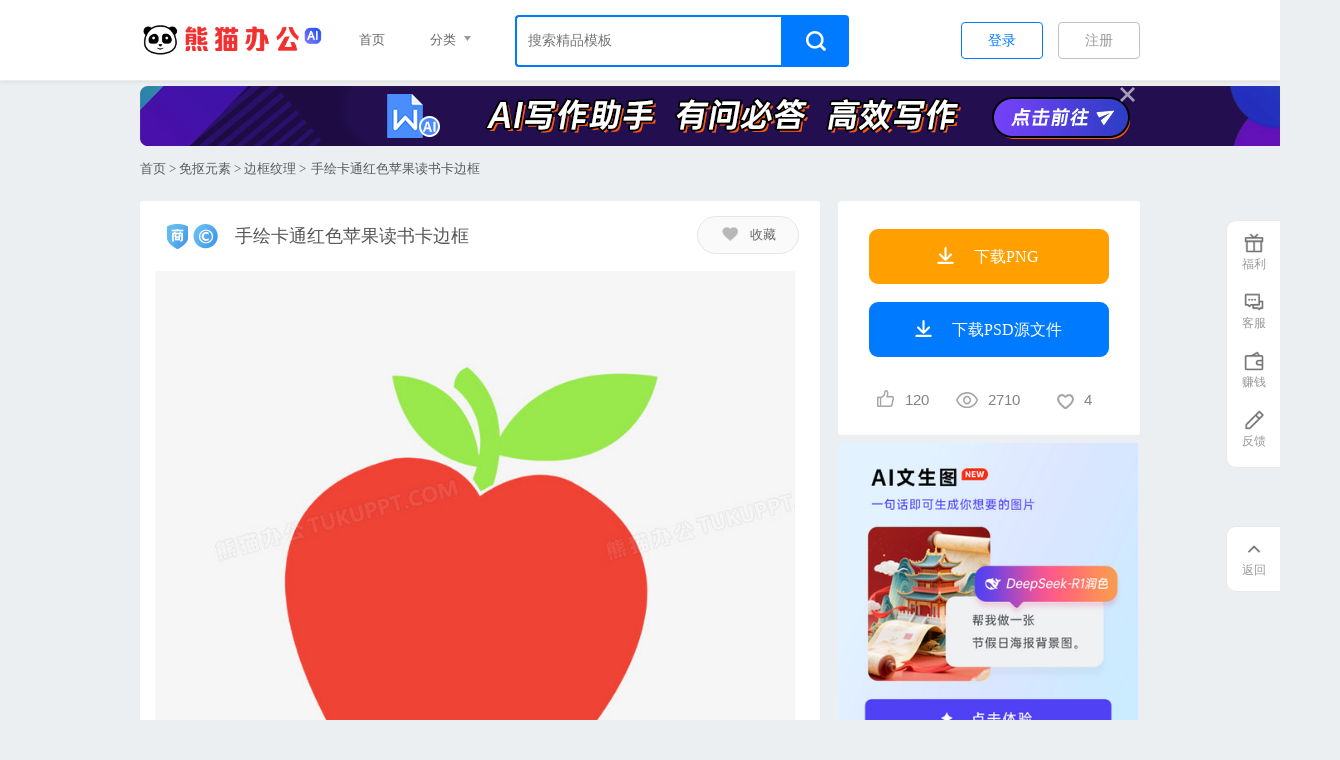

--- FILE ---
content_type: text/html; charset=utf-8
request_url: https://www.tukuppt.com/muban/enpwgerr.html
body_size: 8809
content:
<!DOCTYPE html> 
<html> 
<head> 
<meta charset="utf-8" /> 
<title>手绘卡通红色苹果读书卡边框PNG图片素材下载_PNG_熊猫办公</title> 
<meta name="keywords" content="手绘卡通红色苹果读书卡边框" /> 
<meta name="description" content="本模板为手绘卡通红色苹果读书卡边框，尺寸为4961*3543像素，格式为photoshop，风格，可用于边框纹理演讲展示，文字图片可以直接替换，使用简单方便。" />
    <meta name="applicable-device" content="pc">
<link rel="manifest" href="https://www.tukuppt.com/manifest.json" />

    <link rel="stylesheet" href="//static.tukuppt.com/common/css/common20260114.css" />
<link rel="stylesheet" href="//static.tukuppt.com/common/css/commonsmall20260114.css" />
<script type="application/ld+json">
    {
        "@context": "https://ziyuan.baidu.com/contexts/cambrian.jsonld",
        "@id": "https://www.tukuppt.com/muban/enpwgerr.html",
        "title": "手绘卡通红色苹果读书卡边框PNG图片素材下载_PNG_熊猫办公",
        "images": ["https://img.tukuppt.com/ad_preview/00/06/78/NnNBsOmvEg.jpg"],
        "description": "本模板为手绘卡通红色苹果读书卡边框，尺寸为4961*3543像素，格式为photoshop，风格，可用于边框纹理演讲展示，文字图片可以直接替换，使用简单方便。",
        "pubDate":"2019-05-27T23:31:04",
        "upDate":"2026-01-21T01:25:22"    }
</script>
     <link rel="stylesheet" href="//static.tukuppt.com/png/css/png20200418-1.css" /> 
      <link rel="stylesheet" href="//static.tukuppt.com/detail/css/show20250721.css" />

<script type="text/javascript">
      var now=new Date();
      var startTime=now.getTime();
      var isLogin =  false;      var isvip  = 0;
      var code = "4";
            var exetime = "0.061";
            var istuisong = 1;
      var kid = 11;
      var loadtime = 0;
      var uid = 0;
      var click_num = 0;
      var ispay = 0;    </script>
</head> 
<body> 
          <!--统一蒙版-->
      <div id="mengcheng"   oncontextmenu="event.returnValue=false"  onselectstart="event.returnValue=false" ></div>
        <div id='login'>
<div class='close logincolse'></div>

<div class="pastone">
    <div class='l-logo' >
    <img src="//static.tukuppt.com/wsw/img/logo-new.png" alt="用户登陆logo">
	</div>
	<a href="javascript:;" onclick="openLogin('qq')" class='l-qq'><i></i>QQ<span class="loginname ">登录</span></a>
	<a href="javascript:;" onclick="openLogin('wechat')" class='l-wx'><i></i>微信<span class="loginname ">登录</span></a>
    <a href="/about/gvrf" target="_blank" class='l-deal diyige'><input type="checkbox" name="yonghuxieyi" checked="checked">我已阅读并接受《用户协议》</a>
	<div class='diff-login'>
	    <a href="javascript:;" class='phone-longin' type="1">手机<span style="color:#8a8a8a" class="loginname">登录</span></a>
	    <a href="javascript:;" class='l-deal isreg' type="1">没有账号  <span>立即注册</span></a>
	</div>	
</div>

<div class="pasttwo" style="display:none;">
	<div  class='l-logo l-top' style="margin-top:25px;" >
        <img width="300px;" src="//static.tukuppt.com/wsw/img/logo-new.png" alt="用户登陆logo">
    </div>

    <div class='login-input i-pone'>
    	<input type="text" class="Phone-code-inp" placeholder="请输入手机号"> 
    	<span class='l-yes' style="display:none;">✔</span>
    </div> 

     <div class='htiao'>
        <div class='login-input phone-yzm' style="float:left;">
            <input type="text" class="phonecode" name="phonecode" placeholder="验证码"> 
            <span style="display:none;" class='l-yes'>✔</span>
        </div>
        <img style="float:left;" class="imgcode" src="//static.tukuppt.com/common/image/background.png"> 
        <span style="float:left;" class='get-agin'></span>
    </div>


    <div class='htiao'>
       <div class='login-input phone-info'><input type="text" class="Veri-code-inp" placeholder="短信验证码">
       	<span class='l-yes' style="display:none">✔</span>
       </div>
        <a class='get-yzm'>获取短信验证码</a>
    </div>

    <div class='htia' style="display:none;">
      <span class='l-no'>X</span>系统繁忙请5分钟后重试
    </div>

    <a href="javascript:;" class='alert-phone-longin loginname'>登录</a>
    <div class='diff-login'>
        <a href="javascript:;" class="phone-longin  wx-login" type="2">&lt; QQ微信<span class="loginname">登录</span></a>
        <a href="/about/gvrf" target="_blank" class='l-deal'><input type="checkbox" name="yonghuxieyi1" checked="checked">我已阅读并接受《用户协议》</a>
    </div>
</div>

<div class='l-left'>
    <div class='title'>欢迎来到熊猫办公</div>
    <ul>
        <li><i class='i1'></i>海量创意模板，满足您的需求</li>
        <li><i class='i2'></i>实用易修改，提升您的效率</li>
        <li><i class='i3'></i>高质量精品热点内容每日更新</li>
        <li><i class='i4'></i>专业客服接待，及时解决问题</li>
    </ul>
</div>
</div>
    <div class="dialog" style="display: none">
    <div class="ai-close"></div>

    <div class="dialog-header">
        <div class="countdown">今日活动仅剩：<span id="limit_time1"></span></div>
    </div>

    <div class="dialog-content">
        <p>您已享受新用户限时优惠，确定放弃？</p>
        <div class="price"><em>¥ </em>0.8</div>
        <div class="btn-group">
            <button class=" btn btnfq">放弃优惠</button>
            <button class="btn btnjx">继续购买</button>
        </div>
    </div>

</div>

<div class="popup" style="display: none">
    <div class="ai-close"></div>
    <img src="//static.tukuppt.com/newchongzhi/img/2.png" alt="熊猫图标">
    <h2>恭喜您成功开通会员</h2>
    <p>会员有效期至：<span id="endtime"></span></p>
    <a href="javascript:;" class="btn">立即使用</a>
    <div class="link-group">
        <a href="/index/usercenter/info" target="_blank">会员详情</a>
        <a href="/index/about/question" target="_blank">常见问题</a>
    </div>
</div>
    <div class='headercatage'>
    <div class="header">
        <div class="navs wlimit">
                         <a class="logo" alt="熊猫办公" href="/">
                                  <h1>
                     <img class='logoimg' src="//static.tukuppt.com/newindex/img/logo.png" alt="熊猫办公">
                 </h1>
                                         <img  class='fimg' src="//static.tukuppt.com/common/image/collect.png" alt='熊猫办公'>
                               </a>
                        <div class="allfenl">
                                    <a href="/" target="_blank" class="kuai">首页</a>
                    <div class="kuai">分类
                        <em></em>
                        <ul>
                                                        <li><a href="/ppt/" target="_blank">PPT模板</a></li>
                                                        <li><a href="/word/" target="_blank">Word模板</a></li>
                                                        <li><a href="/excel/" target="_blank">Excel表格</a></li>
                                                        <li><a href="/yuansu/" target="_blank">免抠元素</a></li>
                                                        <li><a href="/backdrop/" target="_blank">背景图库</a></li>
                                                        <li><a href="/chahua/" target="_blank">插画</a></li>
                                                        <li><a href="/guanggao/" target="_blank">广告设计</a></li>
                                                        <li><a href="/peitu/" target="_blank">摄影图</a></li>
                                                        <li><a href="/ziti/" target="_blank">字体库</a></li>
                                                        <li><a href="/indexvideo/" target="_blank">视频模板</a></li>
                                                        <li><a href="/yinxiao/" target="_blank">音效</a></li>
                                                        <li><a href="/peiyue/" target="_blank">配乐</a></li>
                                                        <li><a href="/tubiao/" target="_blank">PPT图表</a></li>
                                                        <li><a href="/somuban1/" target="_blank">搜模板</a></li>
                                                    </ul>
                    </div>
                                <div id="searchdiv" >
                    <div class="search c-search" id="cd-search-float">
                        <div class="search-box">
                                                        <input id="keyword-float" isfont="0" type="text" key-type="11"  autocomplete="off" name="search" class='i-search'   placeholder="搜索精品模板">
                                                    </div>
                        <a class='s-niu search-btn' href="javascript:;" key-type="11"><em></em></a>
                        <div id="dropdown-box-float" class="hot-search" style="display:none;"></div>
                    </div>
                </div>
                            </div>
                    

            <div class="login">

           
           
                <!-- 未登录 -->
                                     <span name="注册" class="regist">注册</span>
    <span name="登录" class="regist-lg">登录</span>

                
            </div>

            
         </div>
    </div>
</div>
    

    <!--中部的东西-->
    

<div class='header float-header'>
  <div class='navs wlimit'>
      <a class="logo" alt="熊猫办公" href="/">
          <h1>
              <img class='logoimg' src="//static.tukuppt.com/newindex/img/logo.png" alt="熊猫办公">
          </h1>
          <img class='fimg' src="//static.tukuppt.com/common/image/collect.png" alt='熊猫办公'>
      </a>
          <span class='copyright'></span>
    
    <span class="titlefloat " >手绘卡通红色苹果读书卡边框</span>

          <span kid="11"  pid="enpwgerr" ispng="0" class="d-down png-down"><i></i>
      立即下载PSD      </span>
     
      <span kid="11"  pid="enpwgerr" ispng="1" class="d-down ybc  png-down"><i></i>
             立即下载PNG
            </span>
   
      </div>
</div>


  <div class='vip-yd wlimit'>
      <a rel="nofollow"  href="/index/aigc" target="_blank" class='yd-jr'>
                <img  class="lazy-nodelay" data-original="//static.tukuppt.com/detail/image/aiwenben.png"> 
              </a>
      <div class='yd-close'></div>
  </div>

<div class='d-daoh' is_me="1" kid="11" scene_id="154" style_id="0">
    <div class='wlimit'>
        <a href="/">首页</a>
                > <a target="_blank" href="/yuansu/">免抠元素</a>
                       > <a target="_blank" href="/yuansu/g107/">边框纹理</a>
                      > <span>手绘卡通红色苹果读书卡边框</span>
    </div>
</div>



<div class='middle wlimit'>
        <div oncontextmenu="self.event.returnValue=false" class='m-l' swf = "1"  height="1604">

          <div class='banquan'>

                        <i></i>
            
            <h1 class='title'>手绘卡通红色苹果读书卡边框</h1>

            <em class='bj-collect' pid="enpwgerr" isfrom="5" issc="0"><em ></em>收藏</em>

          </div>

                        </object>

                        <div class='bj-div'>
            <div class='bj-img'>
              <img data-original="//img.tukuppt.com/png_preview/00/00/55/CQIM6N1xy1.jpg!/fw/780" class="lazy" src="//static.tukuppt.com/common/image/background.png" alt="手绘卡通红色苹果读书卡边框" title='手绘卡通红色苹果读书卡边框'>
            </div>
            </div>
            


            <p class="picjianjie">
                              本作品内容为手绘卡通红色苹果读书卡边框，
              
                格式为 psd，
                                大小1 MB，
                                        图片尺寸为4961 x 3543，
                                          作品中PNG图片为免抠图片, 源文件无水印，可以直接使用，
                                   欢迎使用熊猫办公。

                
                如认为平台内容涉嫌侵权，可通过邮件：tousu@tukuppt.com提出书面通知，我们将及时处理。
             

            </p>


                        <div class="m-about">
                                <span>相关搜索</span>
                <ul>
                                        <li><a target="_blank" href="/sopng/katonghongsebiankuang.html">卡通红色边框图片</a></li>
                                        <li><a target="_blank" href="/sopng/dushukatongbiankuang.html">读书卡通边框图片</a></li>
                                        <li><a target="_blank" href="/sopng/katonghongpingguo.html">卡通红苹果图片</a></li>
                                        <li><a target="_blank" href="/sopng/dushukabiankuangshejitu.html">读书卡边框设计图图片</a></li>
                                        <li><a target="_blank" href="/sopng/dushukabiankuang.html">读书卡边框图片</a></li>
                                        <li><a target="_blank" href="/sopng/katonghongsehuaduo.html">卡通红色花朵图片</a></li>
                                        <li><a target="_blank" href="/sopng/katonghongbiankuang.html">卡通红边框图片</a></li>
                                        <li><a target="_blank" href="/sopng/dushukatongrenwu.html">读书卡通人物图片</a></li>
                                        <li><a target="_blank" href="/sopng/dushukatong.html">读书卡通图片</a></li>
                                        <li><a target="_blank" href="/sopng/xiaoxueshengdushukatong.html">小学生读书卡通图片</a></li>
                                    </ul>
            </div>
           
                    </div>


        <div class='m-r'>
            <!--下载相关模块-->
            <div class='work-down'>
                                      <span kid="11" style="display:block;" pid="enpwgerr" ispng="1" class='d-down ybc'><i></i>
                      下载PNG
                                          </span>
                                        <span  kid="11" style="display:block;" pid="enpwgerr" isdaoji="1"  class='d-down downing'><i></i>
                      下载PSD源文件                    </span>
                  

                  <div class='d-msg ' >
                          <span class='d-view' title="点赞"><i pid="enpwgerr" class='down-num dianzan '></i><span class='dzs'>120</span><span class='jiayi'>+1</span></span>

                          <span class='d-view' title="浏览"><i class='view-num'></i>2710</span>
                          <span class='d-view' title="收藏"><i class='coll-num'></i>4</span>
                  </div>
              </div>

                            <div class="newaigcimg">
                  <a href="https://art.tukuppt.com" target="_blank"><img src="//img.tukuppt.com/aigc/ai.png!/fw/362"></a>
              </div>
              


                <div class='work-info' >
                    <ul>
                                                 <li>
                            <span class='m-l2'>软件</span>
                            <span class='m-r2'>PhotoShop</span>
                                                        <a target="_blank" rel="nofollow" target='_blank' href="https://img.tukuppt.com/banner/PhotoShop.pdf" class='course showjiaocheng'>查看教程</a>
                                                    </li>
                                                 <li>
                             <span class='m-l2'>像素</span>
                            <span class='m-r2'>4961 x 3543</span>
                        </li>
                          
                         <li>
                             <span class='m-l2'>格式</span>
                            <span class='m-r2'>psd</span>
                        </li>
                                                 <li>
                             <span class='m-l2'>大小</span>
                            <span class='m-r2'>  1 MB</span>
                        </li>
                                              <li>
                            <span class='m-l2'>作者 </span>
                            <span class='m-r2'>
                                 ‖    慢半拍                               </span>
                        </li>
                                             </ul>
                                      </div>
                  <div class="work-info" >
                                         <a rel="nofollow" class='getcompay' href="/index/about/company" target="_blank">获取版权保障</a>
                    
                      <ul>
                                                <li class="chose">
                            <span class='m-l2'>版权说明</span>
                            <span class='m-r2'>相关字体/摄影图/音频仅供参考
                              <em>i 
                                <div class='say' style="top:-202px;">
                                  <div class='s-tt'>版权声明</div>
                                  <p>此作品是由熊猫办公签约设计师设计上传，熊猫办公拥有版权；未经熊猫办公书面授权，请勿作他用。人物肖像，字体及音频如需商用需第三方额外授权； </p>
                                  <p>熊猫办公尊重知识产权，如知识产权权利人认为平台内容涉嫌侵权，可通过邮件：tousu@tukuppt.com提出书面通知，我们将及时处理。</p>
                                  <p>熊猫办公对作品中含有的国旗、国徽等政治图案不享有权利，仅作为作品整体效果的示例展示，禁止商用。另外您必须遵循相关法律法规规定的使用范围和使用方式，禁止以任何形式歪曲、篡改。</p>
                                  </p>
                                </div>
                                </em>
                            </span>
                        </li>
                                                  <li>
                              <span class='m-l2'>商用授权方式 </span>
                              <a rel="nofollow"  href="/index/about/company" target="_blank" class='m-r2 m-bo'>企业授权</a>
                          </li>
                          <li>
                              <span class='m-l2'>商用授权协议 </span>
                              <a rel="nofollow"  href="javascript:;"  pid="enpwgerr" class='m-r2 m-bo downagreement regist-lg'>下载授权协议</a>
                          </li>
                           <li>
                              <span class='m-l2'>企业客服 </span>
                              <a rel="nofollow"  href="http://q.url.cn/cdUM4o?_type=wpa&amp;qidian=true" target="_blank" class='m-r2 m-bo'><i></i>咨询企业客服</a>
                          </li>
                        
                    </ul>
                    

          </div>
          
    </div>
</div>


<div class='you-like'>
    <div class='wlimit'>
               <h2 class='y-title'><a href="/sopng/katonghongsebiankuang.html">卡通红色边框图片推荐</a></h2>
                 <div class='t-box wlimit list'>
            <div class="ones pngones">
             <dl class='box two grid-v cbox' data-id="nbgaykex">
    <dd> 
        <a class='img img-ys' style="height:260px;" href="/muban/nbgaykex.html" target="_blank">

        <img alt="卡通红色边框电视机手绘设计" title="卡通红色边框电视机手绘设计" class="lazy"  data-original="//img.tukuppt.com/ad_preview/00/07/17/0KI0rUg5m2.jpg!/fw/260" src="//static.tukuppt.com/common/image/background.png">
        <div class='mark'></div>
        </a>
    </dd>

    <dt>
       <a href="/muban/nbgaykex.html" target="_blank" class='btitle'>
        卡通红色边框电视机手绘设计       </a>
    </dt>

    <dd>
        <span pid="nbgaykex" type="1" class='click-down down ybc downpng'><i></i>PNG</span>

                <span type="2" pid="nbgaykex"  class='click-down down1 gbc downpng'><i></i>
            PSD        </span>
                <div class="banquan"></div>
                
    </dd>

    </dl>
    
   
               <dl class='box two grid-v cbox' data-id="pgbrryaz">
    <dd> 
        <a class='img img-ys' style="height:260px;" href="/muban/pgbrryaz.html" target="_blank">

        <img alt="创意卡通红色喜庆新年边框元素" title="创意卡通红色喜庆新年边框元素" class="lazy"  data-original="//img.tukuppt.com/ad_preview/00/10/69/bdadYj3OAQ.jpg!/fw/260" src="//static.tukuppt.com/common/image/background.png">
        <div class='mark'></div>
        </a>
    </dd>

    <dt>
       <a href="/muban/pgbrryaz.html" target="_blank" class='btitle'>
        创意卡通红色喜庆新年边框元素       </a>
    </dt>

    <dd>
        <span pid="pgbrryaz" type="1" class='click-down down ybc downpng'><i></i>PNG</span>

                <span type="2" pid="pgbrryaz"  class='click-down down1 gbc downpng'><i></i>
            PSD        </span>
                <div class="banquan"></div>
                
    </dd>

    </dl>
    
   
               <dl class='box two grid-v cbox' data-id="yaxmdodk">
    <dd> 
        <a class='img img-ys' style="height:260px;" href="/muban/yaxmdodk.html" target="_blank">

        <img alt="手绘可爱卡通红色中国风读书卡边框" title="手绘可爱卡通红色中国风读书卡边框" class="lazy"  data-original="//img.tukuppt.com/ad_preview/00/06/78/FEUykHa2yn.jpg!/fw/260" src="//static.tukuppt.com/common/image/background.png">
        <div class='mark'></div>
        </a>
    </dd>

    <dt>
       <a href="/muban/yaxmdodk.html" target="_blank" class='btitle'>
        手绘可爱卡通红色中国风读书卡边框       </a>
    </dt>

    <dd>
        <span pid="yaxmdodk" type="1" class='click-down down ybc downpng'><i></i>PNG</span>

                <span type="2" pid="yaxmdodk"  class='click-down down1 gbc downpng'><i></i>
            PSD        </span>
                <div class="banquan"></div>
                
    </dd>

    </dl>
    
   
               <dl class='box two grid-v cbox' data-id="rrxjkrdk">
    <dd> 
        <a class='img img-ys' style="height:260px;" href="/muban/rrxjkrdk.html" target="_blank">

        <img alt="卡通红色党政边框" title="卡通红色党政边框" class="lazy"  data-original="//img.tukuppt.com/ad_preview/00/13/07/CF7LZoMVjH.jpg!/fw/260" src="//static.tukuppt.com/common/image/background.png">
        <div class='mark'></div>
        </a>
    </dd>

    <dt>
       <a href="/muban/rrxjkrdk.html" target="_blank" class='btitle'>
        卡通红色党政边框       </a>
    </dt>

    <dd>
        <span pid="rrxjkrdk" type="1" class='click-down down ybc downpng'><i></i>PNG</span>

                <span type="2" pid="rrxjkrdk"  class='click-down down1 gbc downpng'><i></i>
            CDR        </span>
                <div class="banquan"></div>
                
    </dd>

    </dl>
    
   
               <dl class='box two grid-v cbox' data-id="deppwnpg">
    <dd> 
        <a class='img img-ys' style="height:260px;" href="/muban/deppwnpg.html" target="_blank">

        <img alt="红色卡通红色牛年边框元素" title="红色卡通红色牛年边框元素" class="lazy"  data-original="//img.tukuppt.com/ad_preview/00/32/74/aD5BT7Y2oH.jpg!/fw/260" src="//static.tukuppt.com/common/image/background.png">
        <div class='mark'></div>
        </a>
    </dd>

    <dt>
       <a href="/muban/deppwnpg.html" target="_blank" class='btitle'>
        红色卡通红色牛年边框元素       </a>
    </dt>

    <dd>
        <span pid="deppwnpg" type="1" class='click-down down ybc downpng'><i></i>PNG</span>

                <span type="2" pid="deppwnpg"  class='click-down down1 gbc downpng'><i></i>
            PSD        </span>
                <div class="banquan"></div>
                
    </dd>

    </dl>
    
   
               <dl class='box two grid-v cbox' data-id="pgbvevyv">
    <dd> 
        <a class='img img-ys' style="height:260px;" href="/muban/pgbvevyv.html" target="_blank">

        <img alt="手绘简约几何卡通红色房子读书卡边框" title="手绘简约几何卡通红色房子读书卡边框" class="lazy"  data-original="//img.tukuppt.com/ad_preview/00/06/79/8W9dg9dpzI.jpg!/fw/260" src="//static.tukuppt.com/common/image/background.png">
        <div class='mark'></div>
        </a>
    </dd>

    <dt>
       <a href="/muban/pgbvevyv.html" target="_blank" class='btitle'>
        手绘简约几何卡通红色房子读书卡边框       </a>
    </dt>

    <dd>
        <span pid="pgbvevyv" type="1" class='click-down down ybc downpng'><i></i>PNG</span>

                <span type="2" pid="pgbvevyv"  class='click-down down1 gbc downpng'><i></i>
            PSD        </span>
                <div class="banquan"></div>
                
    </dd>

    </dl>
    
   
               <dl class='box two grid-v cbox' data-id="vnjddyzy">
    <dd> 
        <a class='img img-ys' style="height:260px;" href="/muban/vnjddyzy.html" target="_blank">

        <img alt="创意卡通红色喜庆鼠年边框元素" title="创意卡通红色喜庆鼠年边框元素" class="lazy"  data-original="//img.tukuppt.com/ad_preview/00/10/69/oGOKfEmnHf.jpg!/fw/260" src="//static.tukuppt.com/common/image/background.png">
        <div class='mark'></div>
        </a>
    </dd>

    <dt>
       <a href="/muban/vnjddyzy.html" target="_blank" class='btitle'>
        创意卡通红色喜庆鼠年边框元素       </a>
    </dt>

    <dd>
        <span pid="vnjddyzy" type="1" class='click-down down ybc downpng'><i></i>PNG</span>

                <span type="2" pid="vnjddyzy"  class='click-down down1 gbc downpng'><i></i>
            PSD        </span>
                <div class="banquan"></div>
                
    </dd>

    </dl>
    
   
               <dl class='box two grid-v cbox' data-id="kbwzybym">
    <dd> 
        <a class='img img-ys' style="height:260px;" href="/muban/kbwzybym.html" target="_blank">

        <img alt="卡通红色兔子新年边框元素" title="卡通红色兔子新年边框元素" class="lazy"  data-original="//img.tukuppt.com/ad_preview/01/55/96/9iivnrYP3L.jpg!/fw/260" src="//static.tukuppt.com/common/image/background.png">
        <div class='mark'></div>
        </a>
    </dd>

    <dt>
       <a href="/muban/kbwzybym.html" target="_blank" class='btitle'>
        卡通红色兔子新年边框元素       </a>
    </dt>

    <dd>
        <span pid="kbwzybym" type="1" class='click-down down ybc downpng'><i></i>PNG</span>

                <span type="2" pid="kbwzybym"  class='click-down down1 gbc downpng'><i></i>
            PSD        </span>
                <div class="banquan"></div>
                
    </dd>

    </dl>
    
   
               <dl class='box two grid-v cbox' data-id="nbggzkgk">
    <dd> 
        <a class='img img-ys' style="height:260px;" href="/muban/nbggzkgk.html" target="_blank">

        <img alt="卡通红色气泡边框元素" title="卡通红色气泡边框元素" class="lazy"  data-original="//img.tukuppt.com/ad_preview/00/38/03/PU9z8YPj07.jpg!/fw/260" src="//static.tukuppt.com/common/image/background.png">
        <div class='mark'></div>
        </a>
    </dd>

    <dt>
       <a href="/muban/nbggzkgk.html" target="_blank" class='btitle'>
        卡通红色气泡边框元素       </a>
    </dt>

    <dd>
        <span pid="nbggzkgk" type="1" class='click-down down ybc downpng'><i></i>PNG</span>

                <span type="2" pid="nbggzkgk"  class='click-down down1 gbc downpng'><i></i>
            PSD        </span>
                <div class="banquan"></div>
                
    </dd>

    </dl>
    
   
               <dl class='box two grid-v cbox' data-id="enxjmagn">
    <dd> 
        <a class='img img-ys' style="height:260px;" href="/muban/enxjmagn.html" target="_blank">

        <img alt="卡通红色边框" title="卡通红色边框" class="lazy"  data-original="//img.tukuppt.com/ad_preview/00/05/28/aBAhXMit0B.jpg!/fw/260" src="//static.tukuppt.com/common/image/background.png">
        <div class='mark'></div>
        </a>
    </dd>

    <dt>
       <a href="/muban/enxjmagn.html" target="_blank" class='btitle'>
        卡通红色边框       </a>
    </dt>

    <dd>
        <span pid="enxjmagn" type="1" class='click-down down ybc downpng'><i></i>PNG</span>

                <span type="2" pid="enxjmagn"  class='click-down down1 gbc downpng'><i></i>
            AI        </span>
                <div class="banquan"></div>
                
    </dd>

    </dl>
    
   
               <dl class='box two grid-v cbox' data-id="bagvkdzw">
    <dd> 
        <a class='img img-ys' style="height:260px;" href="/muban/bagvkdzw.html" target="_blank">

        <img alt="可爱卡通红色手绘螃蟹边框读书卡" title="可爱卡通红色手绘螃蟹边框读书卡" class="lazy"  data-original="//img.tukuppt.com/ad_preview/00/06/79/zfioQ8TPFy.jpg!/fw/260" src="//static.tukuppt.com/common/image/background.png">
        <div class='mark'></div>
        </a>
    </dd>

    <dt>
       <a href="/muban/bagvkdzw.html" target="_blank" class='btitle'>
        可爱卡通红色手绘螃蟹边框读书卡       </a>
    </dt>

    <dd>
        <span pid="bagvkdzw" type="1" class='click-down down ybc downpng'><i></i>PNG</span>

                <span type="2" pid="bagvkdzw"  class='click-down down1 gbc downpng'><i></i>
            PSD        </span>
                <div class="banquan"></div>
                
    </dd>

    </dl>
    
   
               <dl class='box two grid-v cbox' data-id="pgbbxgjj">
    <dd> 
        <a class='img img-ys' style="height:260px;" href="/muban/pgbbxgjj.html" target="_blank">

        <img alt="手绘卡通红色爱心边框" title="手绘卡通红色爱心边框" class="lazy"  data-original="//img.tukuppt.com/ad_preview/00/35/04/subz8N1mfh.jpg!/fw/260" src="//static.tukuppt.com/common/image/background.png">
        <div class='mark'></div>
        </a>
    </dd>

    <dt>
       <a href="/muban/pgbbxgjj.html" target="_blank" class='btitle'>
        手绘卡通红色爱心边框       </a>
    </dt>

    <dd>
        <span pid="pgbbxgjj" type="1" class='click-down down ybc downpng'><i></i>PNG</span>

                <span type="2" pid="pgbbxgjj"  class='click-down down1 gbc downpng'><i></i>
            PSD        </span>
                <div class="banquan"></div>
                
    </dd>

    </dl>
    
   
                          </div>              
          </div>
         
   
</div>
</div>




    <!--尾部按键-->
    <div class='footer'>
     <div class='footer1'>
        <div class='user-say'>
            <span class='box'><i class='i-1'></i>价格优惠</span>
            <span class='box'><i class='i-2'></i>致臻精品</span>
            <span class='box'><i class='i-3'></i>高质售后</span>
            <span class='box'><i class='i-4'></i>100%满意</span>
            <span class='box1'><i class='i-5'></i>提升效率</span>
        </div>
    </div>
    <div class='footer2'>
        <div class='wlimit'>
            <div class='footer-logo'></div>
            <div class='company-say'>
                <div class="statements">
                    <a rel="nofollow" href="/" target="_blank">熊猫办公</a>
                    <a rel="nofollow" href="/about/aboutus" target="_blank">关于我们</a><span>|</span>
                    <a rel="nofollow" href="/about/gvrf" target="_blank">用户协议</a><span>|</span>
                    <a rel="nofollow" href="/pro/copyright" target="_blank">版权声明</a><span>|</span>
                    <a rel="nofollow" href="/index/about/question" target="_blank">帮助中心</a><span>|</span>
                                      <a rel="nofollow" href="/about/settlecontrac" target="_blank">入驻签约</a>

                     <a rel="nofollow" class='wty  weixin' target="_blank"><em></em></a>
                    <a rel="nofollow" class='wty gzh' target="_blank"><em></em></a>
                </div>
                <div class="copyrights">
                                        <a href="https://beian.miit.gov.cn" target="_blank" rel="nofollow"><i class="lazy gov-icon gov-icon-icp" data-original="//static.tukuppt.com/common/image/govemblem.png"></i><span>沪ICP备17039466号-1</span></a>
                                        <a href="http://www.beian.gov.cn/portal/registerSystemInfo?recordcode=31010402005121" target="_blank" rel="nofollow"><i class="lazy gov-icon gov-icon-wa" data-original="//static.tukuppt.com/common/image/govemblem.png"></i><span>沪公网安备 31010402005121号</span></a>
                    

                    <span class="tukuppt-right">Copyright © 2017-2026 熊猫办公</span>
                </div>
            </div>
        </div>
    </div>
</div>
<!-- 侧边栏 -->
<div class="ycbl">
    <div class="fkzf">
        
        <div class="zjbfyc">
            <div class="fl userfl">
                <a class="kefua" href="javascript:;">
                    <i><img src="//static.tukuppt.com/newindex/img/fl.png" alt=""></i><span>福利</span>
                </a>

                <div class="lian">
                    <a href="/index/heart/recommend" target="_blank" class="recommend"></a>
                    <a href="/index/heart" target="_blank" class="winvip"></a>
                    <a href="/index/invitebonus" target="_blank" class="sq"></a>
                </div>
            </div>

            <div class="fl userkf">
                <a class='kefua' href="http://q.url.cn/cdUM4o?_type=wpa&qidian=true" target="_blank">
                    <i><img src="//static.tukuppt.com/newindex/img/nkf.png" alt=""></i><span>客服</span>
                </a>
                <div class="userqqtipw">
                    <div class="userqqtip">
                        <div class="inner"></div>

                        <div class="qqtime">在线时间：9:00-22:00</div>
                        <a href="http://q.url.cn/cdUM4o?_type=wpa&qidian=true" target="_blank" class="clickqq">点击咨询</a>
                        <a href="/index/about/question" target="_blank" style="font-size: 12px;color: #7a7a7a;display: block;margin-top: 8px;letter-spacing: 1px;">常见问题 <i style="display: inline-block;margin-left: 3px;vertical-align: -2px;font-weight: 700; font-style: unset;font-size: 17px;font-family: SimSun;">&gt;</i></a>

                    </div>
                </div>
            </div>

            <a target="_blank" href="/about/settlecontrac" class="fl zq"><i><img src="//static.tukuppt.com/newindex/img/zq.png" alt=""></i><span>赚钱</span></a>
            <a href="javascript:;" class="fl fk advice"><i><img src="//static.tukuppt.com/newindex/img/fk.png" alt=""></i><span>反馈</span></a>
        </div>

        <div class="zjbfyc cbfh">
            <a class="fl fh return-top"><i><img src="//static.tukuppt.com/newindex/img/fh.png" alt=""></i><span>返回</span></a>
        </div>
    </div>


</div>



    <script src="//static.tukuppt.com/!!index/js/jquery-1.7.1.min.js,lib/store.legacy.min.js,common/js/lazyload.min.js,common/js/common20260110.js"></script>


       <style type="text/css">
    .pczm{position:fixed;bottom:10px;z-index:91;width:166px;left:1px;height:100px;cursor: pointer;}
    .pczm .pc-close{width:25px;height:25px;position: absolute;right:0px;}
    .pczm .clickpcaz{display:block;width:166px;height:100px;}
  </style>

  <div class='pczm'>
      <div class='pc-close'></div>
      <div>
      <a href="javascript:;" class='clickpcaz'>
          <img class="lazy-nodelay" data-original="https://static.tukuppt.com/common/image/pc.png">
      </a>
      </div>
  </div>
  <script type="text/javascript" src="//static.tukuppt.com/common/js/pwa20230520.js"></script>

<script src="//static.tukuppt.com/png/js/masonry20200422.js" ></script>


  <script src="//static.tukuppt.com/detail/js/show20251120.js"></script>
  

</body> 
</html> 

--- FILE ---
content_type: text/css
request_url: https://static.tukuppt.com/png/css/png20200418-1.css
body_size: 2124
content:
.ybc{background:#ffa000!important}.gbc{background:#007aff!important}.list .ones{overflow:hidden;margin-right:-20px;min-height:350px}.list .one{border-radius:4px;position:relative;float:left;overflow:hidden;margin-right:20px;margin-bottom:20px;background:url(../../common/image/loadone.png) no-repeat center #eceff1;/*-webkit-box-shadow:0 1px 2px 0 rgba(0,0,0,.1);box-shadow:0 1px 2px 0 rgba(0,0,0,.1)*/}.list .one .img{position:relative}.list .one .img img{width:100%;cursor:pointer cursor: pointer;transition:all .4s}.list .one .img img:hover{transform:scale(1.03)}.list .one .title{position:absolute;bottom:-52px;display:block;width:100%;height:50px;color:#fff;line-height:50px;transition:all .2s}.list .one:hover .title{bottom:0}.list .one .btitle{float:left;display:block;overflow:hidden;overflow:hidden;box-sizing:border-box;padding:0 25px;width:100%;height:50px;color:#fff;text-align:center;text-overflow:ellipsis;white-space:nowrap;font-size:14px;line-height:59px}.list .one .downco{float:right;display:block;height:50px;font-size:12px;line-height:50px}.list .one .downco .dx{float:right;display:block;margin-right:20px;height:50px;line-height:50px}.list .one .downco .dx i{display:inline-block;width:30px;height:30px;background:url(../image/public.png) -12px -63px no-repeat;vertical-align:-10px}.list .one .downco .downnum{float:right;display:block;width:66px;height:50px;line-height:50px}.list .one .downco .downnum i{display:inline-block;width:30px;height:30px;background:url(../image/public.png) -12px -109px no-repeat;vertical-align:-10px}.list .one .downco .collectnum{float:right;display:block;height:50px;line-height:50px}.list .one .downco .collectnum i{display:inline-block;width:30px;height:30px;background:url(../../common/image/common_new.png) -7px -41px no-repeat;vertical-align:-10px}.list .one .collect{position:absolute;top:10px;left:10px;z-index:2;width:35px;height:35px;border:1px solid #dad9d9;border-radius:2px;background:url(../image/public.png) -9px -525px no-repeat #fff;cursor:pointer;-webkit-transition:all .5s;-moz-transition:all .5s;-o-transition:all .5s;transition:all .5s;-webkit-transform:scale(0);-moz-transform:scale(0);-o-transform:scale(0);transform:scale(0);-ms-transform:scale(0);-ms-transition:all .5s}.list .one:hover .collect{opacity:1;-webkit-transform:scale(1);-moz-transform:scale(1);-o-transform:scale(1);transform:scale(1);-ms-transform:scale(1)}.list .one .down{position:absolute;top:10px;right:10px;z-index:2;width:78px;height:35px;border-radius:2px;color:#fff;text-align:center;line-height:35px;cursor:pointer;-webkit-transition:all .5s;-moz-transition:all .5s;-o-transition:all .5s;transition:all .5s;-webkit-transform:scale(0);-moz-transform:scale(0);-o-transform:scale(0);transform:scale(0);-ms-transform:scale(0);-ms-transition:all .5s}.list .one:hover .down{opacity:1;-webkit-transform:scale(1);-moz-transform:scale(1);-o-transform:scale(1);transform:scale(1);-ms-transform:scale(1)}.list .one .down1{position:absolute;top:54px;right:10px;z-index:2;width:78px;height:35px;border-radius:2px;color:#fff;text-align:center;line-height:35px;cursor:pointer;-webkit-transition:all .5s;-moz-transition:all .5s;-o-transition:all .5s;transition:all .5s;-webkit-transform:scale(0);-moz-transform:scale(0);-o-transform:scale(0);transform:scale(0);-ms-transform:scale(0);-ms-transition:all .5s}.list .one:hover .down1{opacity:1;-webkit-transform:scale(1);-moz-transform:scale(1);-o-transform:scale(1);transform:scale(1);-ms-transform:scale(1)}.list .one .down i{display:inline-block;width:20px;height:20px;background:url(../image/down.png) -21px -14px no-repeat;vertical-align:-5px}.list .one .down1 i{display:inline-block;width:20px;height:20px;background:url(../image/down.png) -21px -14px no-repeat;vertical-align:-5px}.list .two{position:relative;float:left;margin-right:12px;margin-bottom:20px;width:288px;background:#fff;-webkit-box-shadow:0 1px 2px 0 rgba(0,0,0,.1);box-shadow:0 1px 2px 0 rgba(0,0,0,.1);transition:all .2s linear}.list .two:hover{box-shadow:0 15px 30px rgba(0,0,0,.1);-webkit-transform:translate3d(0,-2px,0);transform:translate3d(0,-2px,0);webkit-box-shadow:0 15px 30px rgba(0,0,0,.1)}.list .two .img{position:relative;display:block;margin-top:13px;margin-left:13px;width:260px;height:260px;border:1px solid #f7f1f1}.list .two .img-ys{background:url(../../common/image/grids.jpg!/fw/260)}.list .two .img .mark{position:absolute;top:0;left:0;z-index:1;display:none;width:100%;height:100%;background:#000;opacity:.4;cursor:pointer}.list .two:hover .img .mark{display:block}.list .two .btitle{float:left;display:block;overflow:hidden;padding-left:14px;width:260px;height:52px;color:#252525;text-align:left;text-overflow:ellipsis;white-space:nowrap;font-size:14px;line-height:52px}.list .two .btitle:hover{color:#678be4}.list .two .downco{float:right;display:block;margin-right:14px;margin-left:14px;width:260px;height:45px;border-top:1px solid #ececec;color:#7f7f7f;text-align:left;font-size:12px;line-height:45px}.list .two .downco .dx{float:left;display:block;margin-right:18px;height:40px;color:#7f7f7f;font-size:12px;line-height:45px}.list .two .downco .dx i{display:inline-block;width:30px;height:30px;background:url(../../common/image/common_new.png) -8px -1400px no-repeat;vertical-align:-10px}.list .two .downco .collectnum{float:right;display:block;height:40px;line-height:45px}.list .two .downco .collectnum i{display:inline-block;width:30px;height:30px;background:url(../../common/image/common_new.png) -7px -41px no-repeat;vertical-align:-10px}.list .two .collect{position:absolute;top:23px;left:23px;z-index:2;width:35px;height:35px;border-radius:2px;background:url(../image/public.png) -9px -526px no-repeat #fff;cursor:pointer;-webkit-transition:all .5s;-moz-transition:all .5s;-o-transition:all .5s;transition:all .5s;-webkit-transform:scale(0);-moz-transform:scale(0);-o-transform:scale(0);transform:scale(0);-ms-transform:scale(0);-ms-transition:all .5s}.list .two:hover .collect{opacity:1;-webkit-transform:scale(1);-moz-transform:scale(1);-o-transform:scale(1);transform:scale(1);-ms-transform:scale(1)}.list .two .down{position:absolute;top:23px;right:23px;z-index:2;width:78px;height:35px;border-radius:2px;color:#fff;text-align:center;line-height:35px;opacity:0;cursor:pointer;-webkit-transition:all .5s;-moz-transition:all .5s;-o-transition:all .5s;transition:all .5s;-webkit-transform:scale(0);-moz-transform:scale(0);-o-transform:scale(0);transform:scale(0);-ms-transform:scale(0);-ms-transition:all .5s}.list .two:hover .down{opacity:1;-webkit-transform:scale(1);-moz-transform:scale(1);-o-transform:scale(1);transform:scale(1);-ms-transform:scale(1)}.list .two .down1{position:absolute;top:66px;right:23px;z-index:2;width:78px;height:35px;border-radius:2px;color:#fff;text-align:center;line-height:35px;opacity:0;cursor:pointer;-webkit-transition:all .5s;-moz-transition:all .5s;-o-transition:all .5s;transition:all .5s;-webkit-transform:scale(0);-moz-transform:scale(0);-o-transform:scale(0);transform:scale(0);-ms-transform:scale(0);-ms-transition:all .5s}.list .two:hover .down1{opacity:1;-webkit-transform:scale(1);-moz-transform:scale(1);-o-transform:scale(1);transform:scale(1);-ms-transform:scale(1)}.list .two .down i{display:inline-block;width:20px;height:20px;background:url(../image/down.png) -21px -14px no-repeat;vertical-align:-5px}.list .two .down1 i{display:inline-block;width:20px;height:20px;background:url(../image/down.png) -21px -14px no-repeat;vertical-align:-5px}.list .ones .one .chose,.list .ones .two .chose{background:url(../image/public.png) -9px -566px no-repeat #fff}.list .one .title{background:#000;background:-moz-linear-gradient(bottom,rgba(0,0,0,.5) 0,transparent 100%);background:-webkit-gradient(linear,bottom,top,color-stop(0,rgba(0,0,0,.5)),color-stop(100%,transparent));background:-webkit-linear-gradient(bottom,rgba(0,0,0,.5) 0,transparent 100%);background:-o-linear-gradient(bottom,rgba(0,0,0,.5) 0,transparent 100%);background:-ms-linear-gradient(bottom,rgba(0,0,0,.5) 0,transparent 100%);background:-webkit-gradient(linear,left bottom,left top,from(rgba(0,0,0,.5)),to(transparent));background:-webkit-gradient(linear,left bottom,left top,color-stop(0,rgba(0,0,0,.5)),to(transparent));background:-webkit-gradient(linear,left bottom,left top,color-stop(0,rgba(0,0,0,.5)),to(transparent));background:-webkit-gradient(linear,left bottom,left top,color-stop(0,rgba(0,0,0,.5)),to(transparent));background:-webkit-gradient(linear,left bottom,left top,color-stop(0,rgba(0,0,0,.5)),to(transparent));background:linear-gradient(to top,rgba(0,0,0,.5) 0,transparent 100%)}.bj-div{overflow:hidden;padding:20px 0;width:780px;background:#f6f6f6;vertical-align:middle;text-align:center}.bj-div .bj-img{display:table-cell;width:780px;height:600px;vertical-align:middle;text-align:center}.bj-div img{vertical-align:middle}.wis-box{position:fixed;top:0;left:0;z-index:8889;display:none;width:100%;height:100%}.derc{position:relative;overflow-y:auto;width:100%;height:100%;text-align:center}.desan{display:block;display:table;box-sizing:border-box;width:100%;height:100%;text-align:center}.disi{display:table-cell;box-sizing:border-box;padding:50px 0;vertical-align:middle}.diwu{position:relative;display:inline-block;padding:12px;width:auto;max-width:80%;border-radius:5px;background-color:#fff}.bgimg-box{position:absolute;top:0;left:0;z-index:0;width:100%;height:100%;background-color:rgba(0,0,0,.7)}.diwu .d-close{position:absolute;top:-1px;right:0;margin-right:-41px;width:40px;height:40px;background:url(../../common/image/common_new.png) 1px -550px no-repeat;cursor:pointer}.middle .banquan .bj-collect{position:absolute;top:20px;right:21px;display:inline-block;width:101px;height:30px;border:1px solid #e5e5e5;color:#676767;text-align:center;font-size:13px;line-height:30px;cursor:pointer}.middle .banquan .bj-collect em{display:inline-block;width:30px;height:30px;background:url(../../common/image/common_new.png) -2px -41px no-repeat;vertical-align:-10px}.type1 .uli2>a{float:left;display:block;margin-top:20px;margin-right:8px;padding:0;width:49px;height:21px}.type1 .uli2 .color1{background:url(../../catage/image/duocai.png) no-repeat center}.type1 .uli2 .color2{background:#f44336}.type1 .uli2 .color3{background:#e91e63}.type1 .uli2 .color4{background:#9c27b0}.type1 .uli2 .color5{background:#673ab7}.type1 .uli2 .color6{background:#3f51b5}.type1 .uli2 .color7{background:#ffb5c5}.type1 .uli2 .color8{background:#03a9f4}.type1 .uli2 .color9{background:#00bcd4}.type1 .uli2 .color10{background:#009688}.type1 .uli2 .color11{background:#4caf50}.type1 .uli2 .color12{background:#8bc34a}.type1 .uli2 .color13{background:#cddc39}.type1 .uli2 .color14{background:#ffeb3b}.type1 .uli2 .color15{background:#ffc107}.type1 .uli2 .color16{background:#ff5722}.type1 .uli2 .color17{border:1px solid #aaa;background:#fff}.type1 .uli2 .color18{background:#9e9e9e}.type1 .uli2 .color19{background:#282828}.type1 .uli2 .on{display:block;width:100%;height:100%;background:url(../../catage/image/selectcolor.png) no-repeat 8px -5px}.type1 .uli2 .color17 .on{display:block;width:100%;height:100%;background:url(../../catage/image/selectcolor.png) no-repeat 8px -26px}.lazy{background:0 0}@media screen and (max-width:1300px){.list .two{width:320px}.list .two .img{width:293px}.float-header .copyright{margin-left:29px}.float-header .titlefloat{max-width:245px}.bj-div{width:640px}.bj-div .bj-img img{width:auto}}